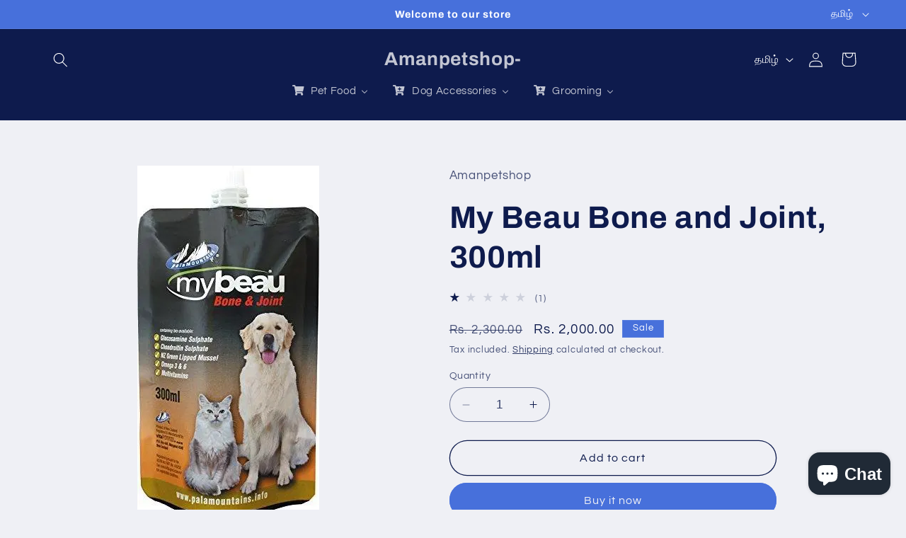

--- FILE ---
content_type: text/html; charset=utf-8
request_url: https://www.google.com/recaptcha/api2/aframe
body_size: 265
content:
<!DOCTYPE HTML><html><head><meta http-equiv="content-type" content="text/html; charset=UTF-8"></head><body><script nonce="3hMY3x55fb-6oO-Z8O-M5Q">/** Anti-fraud and anti-abuse applications only. See google.com/recaptcha */ try{var clients={'sodar':'https://pagead2.googlesyndication.com/pagead/sodar?'};window.addEventListener("message",function(a){try{if(a.source===window.parent){var b=JSON.parse(a.data);var c=clients[b['id']];if(c){var d=document.createElement('img');d.src=c+b['params']+'&rc='+(localStorage.getItem("rc::a")?sessionStorage.getItem("rc::b"):"");window.document.body.appendChild(d);sessionStorage.setItem("rc::e",parseInt(sessionStorage.getItem("rc::e")||0)+1);localStorage.setItem("rc::h",'1768705662176');}}}catch(b){}});window.parent.postMessage("_grecaptcha_ready", "*");}catch(b){}</script></body></html>

--- FILE ---
content_type: text/javascript; charset=utf-8
request_url: https://amanpetshop.com/ta/products/my-beau-bone-and-joint-300ml.js
body_size: 461
content:
{"id":4695112351883,"title":"My Beau Bone and Joint, 300ml","handle":"my-beau-bone-and-joint-300ml","description":"\u003cp\u003e\u003cb\u003eBrand:\u003c\/b\u003e My beau\u003c\/p\u003e\n\u003cp\u003e\u003cb\u003eFeatures:\u003c\/b\u003e\u003c\/p\u003e\n\u003cul\u003e\n\u003cli\u003eMyBeau Bone and Joint is a newly developed liquid nutritional supplement formulated for bone and joint health in cats and dogs\u003c\/li\u003e\n\u003cli\u003eIt contains proven bone health enhancing ingredients of glucosamine, chondroitin and NZ greenlipped mussel, omegas and multivitamins for health and vitality\u003c\/li\u003e\n\u003cli\u003eQuality product\u003c\/li\u003e\n\u003c\/ul\u003e\n\u003cp\u003e\u003cb\u003ePublisher:\u003c\/b\u003e Vita Power\u003c\/p\u003e\n\u003cp\u003e\u003cb\u003eDetails:\u003c\/b\u003e My Beau Bone and Joint\u003c\/p\u003e\n\u003cp\u003e\u003cb\u003ePackage Dimensions:\u003c\/b\u003e 7.6 x 2.8 x 0.9 inches\u003c\/p\u003e","published_at":"2020-03-24T09:38:25+05:30","created_at":"2020-03-24T09:38:26+05:30","vendor":"Amanpetshop","type":"FEED SUPPLEMENT","tags":["mybeau"],"price":200000,"price_min":200000,"price_max":200000,"available":true,"price_varies":false,"compare_at_price":230000,"compare_at_price_min":230000,"compare_at_price_max":230000,"compare_at_price_varies":false,"variants":[{"id":32984825462923,"title":"Default Title","option1":"Default Title","option2":null,"option3":null,"sku":"B00C37XHTO","requires_shipping":true,"taxable":true,"featured_image":null,"available":true,"name":"My Beau Bone and Joint, 300ml","public_title":null,"options":["Default Title"],"price":200000,"weight":299,"compare_at_price":230000,"inventory_management":"shopify","barcode":"","requires_selling_plan":false,"selling_plan_allocations":[]}],"images":["\/\/cdn.shopify.com\/s\/files\/1\/0022\/7232\/9789\/products\/My-Beau-Bone-and-Joint_-300ml-Amanpetshop-1655832412.jpg?v=1655832414"],"featured_image":"\/\/cdn.shopify.com\/s\/files\/1\/0022\/7232\/9789\/products\/My-Beau-Bone-and-Joint_-300ml-Amanpetshop-1655832412.jpg?v=1655832414","options":[{"name":"Title","position":1,"values":["Default Title"]}],"url":"\/ta\/products\/my-beau-bone-and-joint-300ml","media":[{"alt":"My Beau Bone and Joint, 300ml Amanpetshop","id":30177999388899,"position":1,"preview_image":{"aspect_ratio":0.514,"height":500,"width":257,"src":"https:\/\/cdn.shopify.com\/s\/files\/1\/0022\/7232\/9789\/products\/My-Beau-Bone-and-Joint_-300ml-Amanpetshop-1655832412.jpg?v=1655832414"},"aspect_ratio":0.514,"height":500,"media_type":"image","src":"https:\/\/cdn.shopify.com\/s\/files\/1\/0022\/7232\/9789\/products\/My-Beau-Bone-and-Joint_-300ml-Amanpetshop-1655832412.jpg?v=1655832414","width":257}],"requires_selling_plan":false,"selling_plan_groups":[]}

--- FILE ---
content_type: text/plain; charset=utf-8
request_url: https://sp-micro-proxy.b-cdn.net/micro?unique_id=amanpetshop.myshopify.com
body_size: 4742
content:
{"site":{"free_plan_limit_reached":false,"billing_status":null,"billing_active":true,"pricing_plan_required":false,"settings":{"proof_mobile_position":"Bottom","proof_desktop_position":"Top Left","proof_pop_size":"default","proof_start_delay_time":1,"proof_time_between":3,"proof_display_time":6,"proof_visible":false,"proof_cycle":true,"proof_mobile_enabled":true,"proof_desktop_enabled":true,"proof_tablet_enabled":null,"proof_locale":"en","proof_show_powered_by":false},"site_integrations":[{"id":"206939","enabled":true,"integration":{"name":"Shopify Add To Cart","handle":"shopify_storefront_add_to_cart","pro":false},"settings":{"proof_onclick_new_tab":null,"proof_exclude_pages":null,"proof_include_pages":[],"proof_display_pages_mode":"excluded","proof_minimum_activity_sessions":null,"proof_height":110,"proof_bottom":10,"proof_top":10,"proof_right":10,"proof_left":10,"proof_background_color":"#FFFFFF","proof_background_image_url":null,"proof_font_color":"#000000","proof_border_radius":40,"proof_padding_top":0,"proof_padding_bottom":0,"proof_padding_left":8,"proof_padding_right":16,"proof_icon_color":null,"proof_icon_background_color":null,"proof_hours_before_obscure":48,"proof_minimum_review_rating":5,"proof_highlights_color":"#fdcb6e","proof_display_review":true,"proof_show_review_on_hover":true,"proof_summary_time_range":1440,"proof_summary_minimum_count":10,"proof_show_media":false,"proof_show_message":false,"proof_media_url":null,"proof_media_position":null,"proof_nudge_click_url":null,"proof_icon_url":null,"proof_icon_mode":null,"proof_icon_enabled":false},"template":{"id":"36","body":{"top":"{{first_name}} in {{city}}, {{province}} {{country}}","middle":"Added to Cart {{product_title}}"},"raw_body":"<top>{{first_name}} in {{city}}, {{province}} {{country}}</top><middle>Added to Cart {{product_title}}</middle>","locale":"en"}},{"id":"206940","enabled":true,"integration":{"name":"Shopify Purchase","handle":"shopify_api_purchase","pro":false},"settings":{"proof_onclick_new_tab":null,"proof_exclude_pages":null,"proof_include_pages":[],"proof_display_pages_mode":"excluded","proof_minimum_activity_sessions":null,"proof_height":110,"proof_bottom":10,"proof_top":10,"proof_right":10,"proof_left":10,"proof_background_color":"#FFFFFF","proof_background_image_url":null,"proof_font_color":"#000000","proof_border_radius":40,"proof_padding_top":0,"proof_padding_bottom":0,"proof_padding_left":8,"proof_padding_right":16,"proof_icon_color":null,"proof_icon_background_color":null,"proof_hours_before_obscure":48,"proof_minimum_review_rating":5,"proof_highlights_color":"#fdcb6e","proof_display_review":true,"proof_show_review_on_hover":true,"proof_summary_time_range":1440,"proof_summary_minimum_count":10,"proof_show_media":false,"proof_show_message":false,"proof_media_url":null,"proof_media_position":null,"proof_nudge_click_url":null,"proof_icon_url":null,"proof_icon_mode":null,"proof_icon_enabled":false},"template":{"id":"4","body":{"top":"{{first_name}} in {{city}}, {{province}} {{country}}","middle":"Purchased {{product_title}}"},"raw_body":"<top>{{first_name}} in {{city}}, {{province}} {{country}}</top><middle>Purchased {{product_title}}</middle>","locale":"en"}}],"events":[{"id":"244088916","created_at":"2026-01-18T01:39:31.692Z","variables":{"first_name":"Someone","city":"Kolkata","province":"West Bengal","province_code":"WB","country":"India","country_code":"IN","product_title":"CANIFIT Adult Dog Food (Chicken) 3 KG- Chicken Food for Dogs, Helps Build Strong Muscles & Shiny Coat for Your Dog- Dog Dry Food for All Breed Sizes."},"click_url":"https://amanpetshop.com/products/canifit-adult-dog-food-chicken-3-kg-chicken-food-for-dogs-helps-build-strong-muscles-shiny-coat-for-your-dog-dog-dry-food-for-all-breed-sizes","image_url":"https://cdn.shopify.com/s/files/1/0022/7232/9789/files/CANIFIT-Adult-Dog-Food-_Chicken_-3-KG-Chicken-Food-for-Dogs_-Helps-Build-Strong-Muscles-_-Shiny-Coat-for-Your-Dog-Dog-Dry-Food-for-All-Breed-Sizes.-CANIFIT-16404460.jpg?v=1766161240","product":{"id":"65394244","product_id":"9091024388323","title":"CANIFIT Adult Dog Food (Chicken) 3 KG- Chicken Food for Dogs, Helps Build Strong Muscles & Shiny Coat for Your Dog- Dog Dry Food for All Breed Sizes.","created_at":"2025-12-19T16:00:20.509Z","updated_at":"2025-12-19T16:20:56.498Z","published_at":"2025-12-19T16:00:18.000Z"},"site_integration":{"id":"206939","enabled":true,"integration":{"name":"Shopify Add To Cart","handle":"shopify_storefront_add_to_cart","pro":false},"template":{"id":"36","body":{"top":"{{first_name}} in {{city}}, {{province}} {{country}}","middle":"Added to Cart {{product_title}}"},"raw_body":"<top>{{first_name}} in {{city}}, {{province}} {{country}}</top><middle>Added to Cart {{product_title}}</middle>","locale":"en"}}},{"id":"244086702","created_at":"2026-01-18T00:17:49.013Z","variables":{"first_name":"Someone","city":"Mumbai","province":"Maharashtra","province_code":"MH","country":"India","country_code":"IN","product_title":"Jacky Treats 8 inch Bone 1Kg"},"click_url":"https://amanpetshop.com/products/jacky-treats-8-inch-bone-1kg","image_url":"https://cdn.shopify.com/s/files/1/0022/7232/9789/products/Jacky-Treats-8-inch-Bone-1Kg-Pack-of-1-Amanpetshop-1655828201.jpg?v=1655828203","product":{"id":"10044749","product_id":"3968249495613","title":"Jacky Treats 8 inch Bone 1Kg","created_at":"2019-09-13T09:33:59.000Z","updated_at":"2026-01-14T06:24:21.138Z","published_at":"2019-09-13T09:33:58.000Z"},"site_integration":{"id":"206939","enabled":true,"integration":{"name":"Shopify Add To Cart","handle":"shopify_storefront_add_to_cart","pro":false},"template":{"id":"36","body":{"top":"{{first_name}} in {{city}}, {{province}} {{country}}","middle":"Added to Cart {{product_title}}"},"raw_body":"<top>{{first_name}} in {{city}}, {{province}} {{country}}</top><middle>Added to Cart {{product_title}}</middle>","locale":"en"}}},{"id":"244072272","created_at":"2026-01-17T17:33:30.000Z","variables":{"first_name":"Someone","city":"Kalyan","province":"Maharashtra","province_code":"MH","country":"India","country_code":"IN","product_title":"Farmina Matisse Kitten Food - 1.5 KG"},"click_url":"https://amanpetshop.com/products/farmina-matisse-kitten-food-1-5-kg","image_url":"https://cdn.shopify.com/s/files/1/0022/7232/9789/products/Farmina-Matisse-Kitten-Food---1.5-KG-Amanpetshop-1655827853.png?v=1655827855","product":{"id":"7329625","product_id":"3959284564029","title":"Farmina Matisse Kitten Food - 1.5 KG","created_at":"2019-08-25T18:37:59.000Z","updated_at":"2026-01-17T17:33:36.402Z","published_at":"2019-08-25T18:37:58.000Z"},"site_integration":{"id":"206940","enabled":true,"integration":{"name":"Shopify Purchase","handle":"shopify_api_purchase","pro":false},"template":{"id":"4","body":{"top":"{{first_name}} in {{city}}, {{province}} {{country}}","middle":"Purchased {{product_title}}"},"raw_body":"<top>{{first_name}} in {{city}}, {{province}} {{country}}</top><middle>Purchased {{product_title}}</middle>","locale":"en"}}},{"id":"244072182","created_at":"2026-01-17T17:31:06.207Z","variables":{"first_name":"Someone","city":"Mumbai","province":"Maharashtra","province_code":"MH","country":"India","country_code":"IN","product_title":"Farmina Matisse Kitten Food - 1.5 KG"},"click_url":"https://amanpetshop.com/products/farmina-matisse-kitten-food-1-5-kg","image_url":"https://cdn.shopify.com/s/files/1/0022/7232/9789/products/Farmina-Matisse-Kitten-Food---1.5-KG-Amanpetshop-1655827853.png?v=1655827855","product":{"id":"7329625","product_id":"3959284564029","title":"Farmina Matisse Kitten Food - 1.5 KG","created_at":"2019-08-25T18:37:59.000Z","updated_at":"2026-01-17T17:33:36.402Z","published_at":"2019-08-25T18:37:58.000Z"},"site_integration":{"id":"206939","enabled":true,"integration":{"name":"Shopify Add To Cart","handle":"shopify_storefront_add_to_cart","pro":false},"template":{"id":"36","body":{"top":"{{first_name}} in {{city}}, {{province}} {{country}}","middle":"Added to Cart {{product_title}}"},"raw_body":"<top>{{first_name}} in {{city}}, {{province}} {{country}}</top><middle>Added to Cart {{product_title}}</middle>","locale":"en"}}},{"id":"244071084","created_at":"2026-01-17T17:00:25.574Z","variables":{"first_name":"Someone","city":"Indore","province":"Madhya Pradesh","province_code":"MP","country":"India","country_code":"IN","product_title":"Adidog Chewing White Stick for Dog (2 KG Packet)"},"click_url":"https://amanpetshop.com/products/psk-pet-mart-chewing-white-stick-for-dog-2-kg-packet","image_url":"https://cdn.shopify.com/s/files/1/0022/7232/9789/files/PSK-PET-MART-Chewing-White-Stick-for-Dog-_2-KG-Packet_-PSK-PET-MART-6325565.jpg?v=1713974505","product":{"id":"59933835","product_id":"8432592126179","title":"Adidog Chewing White Stick for Dog (2 KG Packet)","created_at":"2024-04-24T16:01:25.000Z","updated_at":"2025-08-10T12:58:49.515Z","published_at":"2024-04-24T16:01:24.000Z"},"site_integration":{"id":"206939","enabled":true,"integration":{"name":"Shopify Add To Cart","handle":"shopify_storefront_add_to_cart","pro":false},"template":{"id":"36","body":{"top":"{{first_name}} in {{city}}, {{province}} {{country}}","middle":"Added to Cart {{product_title}}"},"raw_body":"<top>{{first_name}} in {{city}}, {{province}} {{country}}</top><middle>Added to Cart {{product_title}}</middle>","locale":"en"}}},{"id":"244070727","created_at":"2026-01-17T16:51:29.000Z","variables":{"first_name":"Someone","city":"Basti","province":"Uttar Pradesh","province_code":"UP","country":"India","country_code":"IN","product_title":"Deep tbr pack of 10"},"click_url":"https://amanpetshop.com/products/deep-tbr-pack-of-10","image_url":"https://cdn.shopify.com/s/files/1/0022/7232/9789/files/Deep-tbr-pack-of-10-Amanpetshop--6416191.jpg?v=1716809752","product":{"id":"60205431","product_id":"8508324774115","title":"Deep tbr pack of 10","created_at":"2024-05-25T13:56:02.000Z","updated_at":"2026-01-17T16:51:44.346Z","published_at":"2024-05-25T13:57:05.000Z"},"site_integration":{"id":"206940","enabled":true,"integration":{"name":"Shopify Purchase","handle":"shopify_api_purchase","pro":false},"template":{"id":"4","body":{"top":"{{first_name}} in {{city}}, {{province}} {{country}}","middle":"Purchased {{product_title}}"},"raw_body":"<top>{{first_name}} in {{city}}, {{province}} {{country}}</top><middle>Purchased {{product_title}}</middle>","locale":"en"}}},{"id":"244069718","created_at":"2026-01-17T16:22:57.183Z","variables":{"first_name":"Someone","city":"Lahore","province":"Punjab","province_code":"PB","country":"Pakistan","country_code":"PK","product_title":"Me-O Creamy Treat Salmon Flavour - Pack of 4"},"click_url":"https://amanpetshop.com/products/heads-up-for-tails-me-o-creamy-treat-salmon-flavour-pack-of-20-sticks","image_url":"https://cdn.shopify.com/s/files/1/0022/7232/9789/products/Me-O-Creamy-Treat-Salmon-Flavour---Pack-of-20-Sticks-Amanpetshop-1655832713.jpg?v=1655832714","product":{"id":"25021782","product_id":"4793028214923","title":"Me-O Creamy Treat Salmon Flavour - Pack of 4","created_at":"2020-04-15T15:14:19.000Z","updated_at":"2025-03-19T14:02:13.037Z","published_at":"2020-04-15T15:14:18.000Z"},"site_integration":{"id":"206939","enabled":true,"integration":{"name":"Shopify Add To Cart","handle":"shopify_storefront_add_to_cart","pro":false},"template":{"id":"36","body":{"top":"{{first_name}} in {{city}}, {{province}} {{country}}","middle":"Added to Cart {{product_title}}"},"raw_body":"<top>{{first_name}} in {{city}}, {{province}} {{country}}</top><middle>Added to Cart {{product_title}}</middle>","locale":"en"}}},{"id":"244069673","created_at":"2026-01-17T16:21:09.000Z","variables":{"first_name":"Someone","city":"New Delhi","province":"Delhi","province_code":"DL","country":"India","country_code":"IN","product_title":"Mytolic Ear Treatment Drop"},"click_url":"https://amanpetshop.com/products/mytolic-ear-treatment-drop","image_url":"https://cdn.shopify.com/s/files/1/0022/7232/9789/files/Mytolic-Ear-Treatment-Drop-Amanpetshop--7015296.jpg?v=1725273609","product":{"id":"61040162","product_id":"8645903810787","title":"Mytolic Ear Treatment Drop","created_at":"2024-09-02T10:39:56.000Z","updated_at":"2026-01-17T16:21:16.975Z","published_at":"2024-09-02T10:39:55.000Z"},"site_integration":{"id":"206940","enabled":true,"integration":{"name":"Shopify Purchase","handle":"shopify_api_purchase","pro":false},"template":{"id":"4","body":{"top":"{{first_name}} in {{city}}, {{province}} {{country}}","middle":"Purchased {{product_title}}"},"raw_body":"<top>{{first_name}} in {{city}}, {{province}} {{country}}</top><middle>Purchased {{product_title}}</middle>","locale":"en"}}},{"id":"244069617","created_at":"2026-01-17T16:19:38.377Z","variables":{"first_name":"Someone","city":"New Delhi","province":"National Capital Territory of Delhi","province_code":"DL","country":"India","country_code":"IN","product_title":"Mytolic Ear Treatment Drop"},"click_url":"https://amanpetshop.com/products/mytolic-ear-treatment-drop","image_url":"https://cdn.shopify.com/s/files/1/0022/7232/9789/files/Mytolic-Ear-Treatment-Drop-Amanpetshop--7015296.jpg?v=1725273609","product":{"id":"61040162","product_id":"8645903810787","title":"Mytolic Ear Treatment Drop","created_at":"2024-09-02T10:39:56.000Z","updated_at":"2026-01-17T16:21:16.975Z","published_at":"2024-09-02T10:39:55.000Z"},"site_integration":{"id":"206939","enabled":true,"integration":{"name":"Shopify Add To Cart","handle":"shopify_storefront_add_to_cart","pro":false},"template":{"id":"36","body":{"top":"{{first_name}} in {{city}}, {{province}} {{country}}","middle":"Added to Cart {{product_title}}"},"raw_body":"<top>{{first_name}} in {{city}}, {{province}} {{country}}</top><middle>Added to Cart {{product_title}}</middle>","locale":"en"}}},{"id":"244069213","created_at":"2026-01-17T16:08:49.294Z","variables":{"first_name":"Someone","city":"Delhi","province":"National Capital Territory of Delhi","province_code":"DL","country":"India","country_code":"IN","product_title":"Bravecto Anti Tick And Flea Chewable Tablet 4.5 to 10kg"},"click_url":"https://amanpetshop.com/products/bravecto-anti-tick-and-flea-chewable-tablet-4-5-to-10kg","image_url":"https://cdn.shopify.com/s/files/1/0022/7232/9789/files/Bravecto-Anti-Tick-And-Flea-Chewable-Tablet-4.5-to-10kg-Amanpetshop-7315975.jpg?v=1728290324","product":{"id":"61365974","product_id":"8678882771171","title":"Bravecto Anti Tick And Flea Chewable Tablet 4.5 to 10kg","created_at":"2024-10-07T08:37:36.000Z","updated_at":"2026-01-03T07:25:39.545Z","published_at":"2024-10-07T08:37:36.000Z"},"site_integration":{"id":"206939","enabled":true,"integration":{"name":"Shopify Add To Cart","handle":"shopify_storefront_add_to_cart","pro":false},"template":{"id":"36","body":{"top":"{{first_name}} in {{city}}, {{province}} {{country}}","middle":"Added to Cart {{product_title}}"},"raw_body":"<top>{{first_name}} in {{city}}, {{province}} {{country}}</top><middle>Added to Cart {{product_title}}</middle>","locale":"en"}}},{"id":"244068940","created_at":"2026-01-17T16:00:40.000Z","variables":{"first_name":"Someone","city":"CHENNAI","province":"Tamil Nadu","province_code":"TN","country":"India","country_code":"IN","product_title":"Monge Fruit - Pate and Chunkies with Chicken and Raspberry(Pack of 5)"},"click_url":"https://amanpetshop.com/products/monge-fruit-pate-and-chunkies-with-chicken-and-raspberrypack-of-5","image_url":"https://cdn.shopify.com/s/files/1/0022/7232/9789/products/Monge-Fruit---Pate-and-Chunkies-with-Chicken-and-Raspberry_Pack-of-5_-Amanpetshop-1655830350.jpg?v=1655830351","product":{"id":"20430529","product_id":"4421741969547","title":"Monge Fruit - Pate and Chunkies with Chicken and Raspberry(Pack of 5)","created_at":"2020-01-03T10:59:03.000Z","updated_at":"2026-01-17T16:00:46.441Z","published_at":"2020-01-03T10:59:02.000Z"},"site_integration":{"id":"206940","enabled":true,"integration":{"name":"Shopify Purchase","handle":"shopify_api_purchase","pro":false},"template":{"id":"4","body":{"top":"{{first_name}} in {{city}}, {{province}} {{country}}","middle":"Purchased {{product_title}}"},"raw_body":"<top>{{first_name}} in {{city}}, {{province}} {{country}}</top><middle>Purchased {{product_title}}</middle>","locale":"en"}}},{"id":"244068636","created_at":"2026-01-17T15:52:00.000Z","variables":{"first_name":"Someone","city":"Kolkata","province":"West Bengal","province_code":"WB","country":"India","country_code":"IN","product_title":"Micodin Medicated Shampoo, 100 ml"},"click_url":"https://amanpetshop.com/products/pet-9-intas-micodin-medicated-shampoo-100-ml","image_url":"https://cdn.shopify.com/s/files/1/0022/7232/9789/products/Micodin-Medicated-Shampoo_-100-ml-Amanpetshop-1659632508.jpg?v=1659632509","product":{"id":"29075492","product_id":"5327632629928","title":"Micodin Medicated Shampoo, 100 ml","created_at":"2020-06-22T17:53:22.000Z","updated_at":"2026-01-17T15:52:07.101Z","published_at":"2020-06-22T17:53:20.000Z"},"site_integration":{"id":"206940","enabled":true,"integration":{"name":"Shopify Purchase","handle":"shopify_api_purchase","pro":false},"template":{"id":"4","body":{"top":"{{first_name}} in {{city}}, {{province}} {{country}}","middle":"Purchased {{product_title}}"},"raw_body":"<top>{{first_name}} in {{city}}, {{province}} {{country}}</top><middle>Purchased {{product_title}}</middle>","locale":"en"}}},{"id":"244067085","created_at":"2026-01-17T15:08:53.169Z","variables":{"first_name":"Someone","city":"Paonta Sahib","province":"Himachal Pradesh","province_code":"HP","country":"India","country_code":"IN","product_title":"Virbac Easotic 10ml ear drop for dogs"},"click_url":"https://amanpetshop.com/products/virbac-easotic-10ml-ear-drop-for-dogs","image_url":"https://cdn.shopify.com/s/files/1/0022/7232/9789/products/Virbac-Easotic-10ml-ear-drop-for-dogs-Amanpetshop-1668442928.jpg?v=1668442930","product":{"id":"54029557","product_id":"7952192274659","title":"Virbac Easotic 10ml ear drop for dogs","created_at":"2022-11-14T16:20:18.000Z","updated_at":"2026-01-16T12:05:33.165Z","published_at":"2022-11-14T16:20:20.000Z"},"site_integration":{"id":"206939","enabled":true,"integration":{"name":"Shopify Add To Cart","handle":"shopify_storefront_add_to_cart","pro":false},"template":{"id":"36","body":{"top":"{{first_name}} in {{city}}, {{province}} {{country}}","middle":"Added to Cart {{product_title}}"},"raw_body":"<top>{{first_name}} in {{city}}, {{province}} {{country}}</top><middle>Added to Cart {{product_title}}</middle>","locale":"en"}}},{"id":"244066394","created_at":"2026-01-17T14:48:04.499Z","variables":{"first_name":"Someone","city":"Bengaluru","province":"Karnataka","province_code":"KA","country":"India","country_code":"IN","product_title":"Freossi fremega omega 3 6 9 syrup"},"click_url":"https://amanpetshop.com/products/t-6","image_url":"https://cdn.shopify.com/s/files/1/0022/7232/9789/files/Freossi-fremega-omega-3-6-9-syrup-Amanpetshop-16317530.png?v=1762261590","product":{"id":"62381115","product_id":"8753661772003","title":"Freossi fremega omega 3 6 9 syrup","created_at":"2025-01-18T14:10:57.775Z","updated_at":"2025-11-25T18:02:13.914Z","published_at":"2025-01-18T14:11:06.000Z"},"site_integration":{"id":"206939","enabled":true,"integration":{"name":"Shopify Add To Cart","handle":"shopify_storefront_add_to_cart","pro":false},"template":{"id":"36","body":{"top":"{{first_name}} in {{city}}, {{province}} {{country}}","middle":"Added to Cart {{product_title}}"},"raw_body":"<top>{{first_name}} in {{city}}, {{province}} {{country}}</top><middle>Added to Cart {{product_title}}</middle>","locale":"en"}}},{"id":"244066265","created_at":"2026-01-17T14:44:30.000Z","variables":{"first_name":"Someone","city":"Navi Mumbai","province":"Maharashtra","province_code":"MH","country":"India","country_code":"IN","product_title":"Farmina Matisse Neutered Salmon Cat Food -1.5 Kg"},"click_url":"https://amanpetshop.com/products/farmina-matisse-salmon-for-neutered-cat-food-1-5-kg","image_url":"https://cdn.shopify.com/s/files/1/0022/7232/9789/products/Farmina-Matisse-Neutered-Salmon-Cat-Food--1.5-Kg-Amanpetshop-1655827806.jpg?v=1655827807","product":{"id":"7329631","product_id":"3959284465725","title":"Farmina Matisse Neutered Salmon Cat Food -1.5 Kg","created_at":"2019-08-25T18:37:27.000Z","updated_at":"2026-01-17T14:44:35.754Z","published_at":"2019-08-25T18:37:27.000Z"},"site_integration":{"id":"206940","enabled":true,"integration":{"name":"Shopify Purchase","handle":"shopify_api_purchase","pro":false},"template":{"id":"4","body":{"top":"{{first_name}} in {{city}}, {{province}} {{country}}","middle":"Purchased {{product_title}}"},"raw_body":"<top>{{first_name}} in {{city}}, {{province}} {{country}}</top><middle>Purchased {{product_title}}</middle>","locale":"en"}}},{"id":"244064920","created_at":"2026-01-17T14:02:09.665Z","variables":{"first_name":"Someone","city":"Hyderabad","province":"Telangana","province_code":"TG","country":"India","country_code":"IN","product_title":"Pup start 300g Puppy weaning diet by skyec"},"click_url":"https://amanpetshop.com/products/pupstart-300gm-pack","image_url":"https://cdn.shopify.com/s/files/1/0022/7232/9789/products/Pup-start-300g-Puppy-weaning-diet-by-skyec-Amanpetshop-1655827251.jpg?v=1655827253","product":{"id":"7329869","product_id":"3948179521597","title":"Pup start 300g Puppy weaning diet by skyec","created_at":"2019-08-09T06:39:25.000Z","updated_at":"2025-09-27T13:50:20.595Z","published_at":"2019-08-09T06:39:20.000Z"},"site_integration":{"id":"206939","enabled":true,"integration":{"name":"Shopify Add To Cart","handle":"shopify_storefront_add_to_cart","pro":false},"template":{"id":"36","body":{"top":"{{first_name}} in {{city}}, {{province}} {{country}}","middle":"Added to Cart {{product_title}}"},"raw_body":"<top>{{first_name}} in {{city}}, {{province}} {{country}}</top><middle>Added to Cart {{product_title}}</middle>","locale":"en"}}},{"id":"244064847","created_at":"2026-01-17T14:00:28.000Z","variables":{"first_name":"Someone","city":"Ludhiana","province":"Punjab","province_code":"PB","country":"India","country_code":"IN","product_title":"Verol Plus Syrup 200ml"},"click_url":"https://amanpetshop.com/products/verol-plus-syrup-200ml","image_url":"https://cdn.shopify.com/s/files/1/0022/7232/9789/files/Verol-plus-syrup-200ml-Amanpetshop-16353332.jpg?v=1764672831","product":{"id":"65333382","product_id":"9077109096675","title":"Verol Plus Syrup 200ml","created_at":"2025-12-02T10:47:39.087Z","updated_at":"2026-01-17T14:00:31.890Z","published_at":"2025-12-02T10:49:20.000Z"},"site_integration":{"id":"206940","enabled":true,"integration":{"name":"Shopify Purchase","handle":"shopify_api_purchase","pro":false},"template":{"id":"4","body":{"top":"{{first_name}} in {{city}}, {{province}} {{country}}","middle":"Purchased {{product_title}}"},"raw_body":"<top>{{first_name}} in {{city}}, {{province}} {{country}}</top><middle>Purchased {{product_title}}</middle>","locale":"en"}}},{"id":"244064746","created_at":"2026-01-17T13:56:54.913Z","variables":{"first_name":"Someone","city":"Ludhiana","province":"Punjab","province_code":"PB","country":"India","country_code":"IN","product_title":"Verol Plus Syrup 200ml"},"click_url":"https://amanpetshop.com/products/verol-plus-syrup-200ml","image_url":"https://cdn.shopify.com/s/files/1/0022/7232/9789/files/Verol-plus-syrup-200ml-Amanpetshop-16353332.jpg?v=1764672831","product":{"id":"65333382","product_id":"9077109096675","title":"Verol Plus Syrup 200ml","created_at":"2025-12-02T10:47:39.087Z","updated_at":"2026-01-17T14:00:31.890Z","published_at":"2025-12-02T10:49:20.000Z"},"site_integration":{"id":"206939","enabled":true,"integration":{"name":"Shopify Add To Cart","handle":"shopify_storefront_add_to_cart","pro":false},"template":{"id":"36","body":{"top":"{{first_name}} in {{city}}, {{province}} {{country}}","middle":"Added to Cart {{product_title}}"},"raw_body":"<top>{{first_name}} in {{city}}, {{province}} {{country}}</top><middle>Added to Cart {{product_title}}</middle>","locale":"en"}}},{"id":"244064420","created_at":"2026-01-17T13:46:41.000Z","variables":{"first_name":"Someone","city":"Salem","province":"Tamil Nadu","province_code":"TN","country":"India","country_code":"IN","product_title":"Freedom Chicken & Rice Starter (Mother & Puppy) Dog Dry Food - 1.2 kg"},"click_url":"https://amanpetshop.com/products/freedom-chicken-rice-starter-mother-puppy-dog-dry-food-1-2-kg","image_url":"https://cdn.shopify.com/s/files/1/0022/7232/9789/files/Freedom-Chicken-_-Rice-Starter-_Mother-_-Puppy_-Dog-Dry-Food-1.2-kg-DROOLS-FREEDOM-6222195.jpg?v=1708852184","product":{"id":"59350153","product_id":"8309251604707","title":"Freedom Chicken & Rice Starter (Mother & Puppy) Dog Dry Food - 1.2 kg","created_at":"2024-02-25T09:09:20.000Z","updated_at":"2026-01-17T13:46:46.237Z","published_at":"2024-02-25T09:09:12.000Z"},"site_integration":{"id":"206940","enabled":true,"integration":{"name":"Shopify Purchase","handle":"shopify_api_purchase","pro":false},"template":{"id":"4","body":{"top":"{{first_name}} in {{city}}, {{province}} {{country}}","middle":"Purchased {{product_title}}"},"raw_body":"<top>{{first_name}} in {{city}}, {{province}} {{country}}</top><middle>Purchased {{product_title}}</middle>","locale":"en"}}},{"id":"244064275","created_at":"2026-01-17T13:42:51.898Z","variables":{"first_name":"Someone","city":"Shimla","province":"Himachal Pradesh","province_code":"HP","country":"India","country_code":"IN","product_title":"Freedom Chicken & Rice Starter (Mother & Puppy) Dog Dry Food - 1.2 kg"},"click_url":"https://amanpetshop.com/products/freedom-chicken-rice-starter-mother-puppy-dog-dry-food-1-2-kg","image_url":"https://cdn.shopify.com/s/files/1/0022/7232/9789/files/Freedom-Chicken-_-Rice-Starter-_Mother-_-Puppy_-Dog-Dry-Food-1.2-kg-DROOLS-FREEDOM-6222195.jpg?v=1708852184","product":{"id":"59350153","product_id":"8309251604707","title":"Freedom Chicken & Rice Starter (Mother & Puppy) Dog Dry Food - 1.2 kg","created_at":"2024-02-25T09:09:20.000Z","updated_at":"2026-01-17T13:46:46.237Z","published_at":"2024-02-25T09:09:12.000Z"},"site_integration":{"id":"206939","enabled":true,"integration":{"name":"Shopify Add To Cart","handle":"shopify_storefront_add_to_cart","pro":false},"template":{"id":"36","body":{"top":"{{first_name}} in {{city}}, {{province}} {{country}}","middle":"Added to Cart {{product_title}}"},"raw_body":"<top>{{first_name}} in {{city}}, {{province}} {{country}}</top><middle>Added to Cart {{product_title}}</middle>","locale":"en"}}},{"id":"244063394","created_at":"2026-01-17T13:13:21.953Z","variables":{"first_name":"Someone","city":"Lucknow","province":"Uttar Pradesh","province_code":"UP","country":"India","country_code":"IN","product_title":"Farmina Vetlife Renal for Dogs, 12 kg"},"click_url":"https://amanpetshop.com/products/vetlife-farmina-renal-for-dogs-12-kg","image_url":"https://cdn.shopify.com/s/files/1/0022/7232/9789/products/Farmina-Vetlife-Renal-for-Dogs_-12-kg-Amanpetshop-1658745371.jpg?v=1658745372","product":{"id":"36640807","product_id":"6107468169384","title":"Farmina Vetlife Renal for Dogs, 12 kg","created_at":"2020-12-07T12:49:54.000Z","updated_at":"2026-01-15T08:28:21.145Z","published_at":"2020-12-07T12:49:54.000Z"},"site_integration":{"id":"206939","enabled":true,"integration":{"name":"Shopify Add To Cart","handle":"shopify_storefront_add_to_cart","pro":false},"template":{"id":"36","body":{"top":"{{first_name}} in {{city}}, {{province}} {{country}}","middle":"Added to Cart {{product_title}}"},"raw_body":"<top>{{first_name}} in {{city}}, {{province}} {{country}}</top><middle>Added to Cart {{product_title}}</middle>","locale":"en"}}},{"id":"244062517","created_at":"2026-01-17T12:41:34.000Z","variables":{"first_name":"Someone","city":"Chennai","province":"Tamil Nadu","province_code":"TN","country":"India","country_code":"IN","product_title":"Farmina vetlife struvite can 300g pack of 6"},"click_url":"https://amanpetshop.com/products/farminavetlifestruvitecan300gpackof-6","image_url":"https://cdn.shopify.com/s/files/1/0022/7232/9789/products/Farmina-vetlife-struvite-can-300g-pack-of-6-Amanpetshop-1658586508.png?v=1658586509","product":{"id":"43243339","product_id":"6671901229224","title":"Farmina vetlife struvite can 300g pack of 6","created_at":"2021-04-19T13:38:42.000Z","updated_at":"2026-01-17T12:41:39.071Z","published_at":"2021-04-19T13:38:41.000Z"},"site_integration":{"id":"206940","enabled":true,"integration":{"name":"Shopify Purchase","handle":"shopify_api_purchase","pro":false},"template":{"id":"4","body":{"top":"{{first_name}} in {{city}}, {{province}} {{country}}","middle":"Purchased {{product_title}}"},"raw_body":"<top>{{first_name}} in {{city}}, {{province}} {{country}}</top><middle>Purchased {{product_title}}</middle>","locale":"en"}}},{"id":"244062481","created_at":"2026-01-17T12:39:57.587Z","variables":{"first_name":"Someone","city":"Lucknow","province":"Uttar Pradesh","province_code":"UP","country":"India","country_code":"IN","product_title":"Farmina vetlife struvite can 300g pack of 6"},"click_url":"https://amanpetshop.com/products/farminavetlifestruvitecan300gpackof-6","image_url":"https://cdn.shopify.com/s/files/1/0022/7232/9789/products/Farmina-vetlife-struvite-can-300g-pack-of-6-Amanpetshop-1658586508.png?v=1658586509","product":{"id":"43243339","product_id":"6671901229224","title":"Farmina vetlife struvite can 300g pack of 6","created_at":"2021-04-19T13:38:42.000Z","updated_at":"2026-01-17T12:41:39.071Z","published_at":"2021-04-19T13:38:41.000Z"},"site_integration":{"id":"206939","enabled":true,"integration":{"name":"Shopify Add To Cart","handle":"shopify_storefront_add_to_cart","pro":false},"template":{"id":"36","body":{"top":"{{first_name}} in {{city}}, {{province}} {{country}}","middle":"Added to Cart {{product_title}}"},"raw_body":"<top>{{first_name}} in {{city}}, {{province}} {{country}}</top><middle>Added to Cart {{product_title}}</middle>","locale":"en"}}},{"id":"244056507","created_at":"2026-01-17T08:42:20.163Z","variables":{"first_name":"Someone","city":"Nahan","province":"Himachal Pradesh","province_code":"HP","country":"India","country_code":"IN","product_title":"Gnawlers Calcium Milk Bone For Dogs & Puppies 30pc - 270g"},"click_url":"https://amanpetshop.com/products/calcium-milk-bone-for-dogs-puppies-270g","image_url":"https://cdn.shopify.com/s/files/1/0022/7232/9789/products/Gnawlers-Calcium-Milk-Bone-For-Dogs-_-Puppies-30pc---270g-Amanpetshop-1655818545.jpg?v=1655818546","product":{"id":"7329549","product_id":"667918630973","title":"Gnawlers Calcium Milk Bone For Dogs & Puppies 30pc - 270g","created_at":"2018-04-19T14:48:46.000Z","updated_at":"2024-12-26T13:17:24.000Z","published_at":"2018-04-19T14:48:45.000Z"},"site_integration":{"id":"206939","enabled":true,"integration":{"name":"Shopify Add To Cart","handle":"shopify_storefront_add_to_cart","pro":false},"template":{"id":"36","body":{"top":"{{first_name}} in {{city}}, {{province}} {{country}}","middle":"Added to Cart {{product_title}}"},"raw_body":"<top>{{first_name}} in {{city}}, {{province}} {{country}}</top><middle>Added to Cart {{product_title}}</middle>","locale":"en"}}},{"id":"244055354","created_at":"2026-01-17T07:50:51.000Z","variables":{"first_name":"Someone","city":"Kishtwar","province":"Jammu and Kashmir","province_code":"JK","country":"India","country_code":"IN","product_title":"Verol Plus Syrup 200ml"},"click_url":"https://amanpetshop.com/products/verol-plus-syrup-200ml","image_url":"https://cdn.shopify.com/s/files/1/0022/7232/9789/files/Verol-plus-syrup-200ml-Amanpetshop-16353332.jpg?v=1764672831","product":{"id":"65333382","product_id":"9077109096675","title":"Verol Plus Syrup 200ml","created_at":"2025-12-02T10:47:39.087Z","updated_at":"2026-01-17T14:00:31.890Z","published_at":"2025-12-02T10:49:20.000Z"},"site_integration":{"id":"206940","enabled":true,"integration":{"name":"Shopify Purchase","handle":"shopify_api_purchase","pro":false},"template":{"id":"4","body":{"top":"{{first_name}} in {{city}}, {{province}} {{country}}","middle":"Purchased {{product_title}}"},"raw_body":"<top>{{first_name}} in {{city}}, {{province}} {{country}}</top><middle>Purchased {{product_title}}</middle>","locale":"en"}}}]}}

--- FILE ---
content_type: text/javascript; charset=utf-8
request_url: https://amanpetshop.com/ta/products/my-beau-bone-and-joint-300ml.js
body_size: -108
content:
{"id":4695112351883,"title":"My Beau Bone and Joint, 300ml","handle":"my-beau-bone-and-joint-300ml","description":"\u003cp\u003e\u003cb\u003eBrand:\u003c\/b\u003e My beau\u003c\/p\u003e\n\u003cp\u003e\u003cb\u003eFeatures:\u003c\/b\u003e\u003c\/p\u003e\n\u003cul\u003e\n\u003cli\u003eMyBeau Bone and Joint is a newly developed liquid nutritional supplement formulated for bone and joint health in cats and dogs\u003c\/li\u003e\n\u003cli\u003eIt contains proven bone health enhancing ingredients of glucosamine, chondroitin and NZ greenlipped mussel, omegas and multivitamins for health and vitality\u003c\/li\u003e\n\u003cli\u003eQuality product\u003c\/li\u003e\n\u003c\/ul\u003e\n\u003cp\u003e\u003cb\u003ePublisher:\u003c\/b\u003e Vita Power\u003c\/p\u003e\n\u003cp\u003e\u003cb\u003eDetails:\u003c\/b\u003e My Beau Bone and Joint\u003c\/p\u003e\n\u003cp\u003e\u003cb\u003ePackage Dimensions:\u003c\/b\u003e 7.6 x 2.8 x 0.9 inches\u003c\/p\u003e","published_at":"2020-03-24T09:38:25+05:30","created_at":"2020-03-24T09:38:26+05:30","vendor":"Amanpetshop","type":"FEED SUPPLEMENT","tags":["mybeau"],"price":200000,"price_min":200000,"price_max":200000,"available":true,"price_varies":false,"compare_at_price":230000,"compare_at_price_min":230000,"compare_at_price_max":230000,"compare_at_price_varies":false,"variants":[{"id":32984825462923,"title":"Default Title","option1":"Default Title","option2":null,"option3":null,"sku":"B00C37XHTO","requires_shipping":true,"taxable":true,"featured_image":null,"available":true,"name":"My Beau Bone and Joint, 300ml","public_title":null,"options":["Default Title"],"price":200000,"weight":299,"compare_at_price":230000,"inventory_management":"shopify","barcode":"","requires_selling_plan":false,"selling_plan_allocations":[]}],"images":["\/\/cdn.shopify.com\/s\/files\/1\/0022\/7232\/9789\/products\/My-Beau-Bone-and-Joint_-300ml-Amanpetshop-1655832412.jpg?v=1655832414"],"featured_image":"\/\/cdn.shopify.com\/s\/files\/1\/0022\/7232\/9789\/products\/My-Beau-Bone-and-Joint_-300ml-Amanpetshop-1655832412.jpg?v=1655832414","options":[{"name":"Title","position":1,"values":["Default Title"]}],"url":"\/ta\/products\/my-beau-bone-and-joint-300ml","media":[{"alt":"My Beau Bone and Joint, 300ml Amanpetshop","id":30177999388899,"position":1,"preview_image":{"aspect_ratio":0.514,"height":500,"width":257,"src":"https:\/\/cdn.shopify.com\/s\/files\/1\/0022\/7232\/9789\/products\/My-Beau-Bone-and-Joint_-300ml-Amanpetshop-1655832412.jpg?v=1655832414"},"aspect_ratio":0.514,"height":500,"media_type":"image","src":"https:\/\/cdn.shopify.com\/s\/files\/1\/0022\/7232\/9789\/products\/My-Beau-Bone-and-Joint_-300ml-Amanpetshop-1655832412.jpg?v=1655832414","width":257}],"requires_selling_plan":false,"selling_plan_groups":[]}